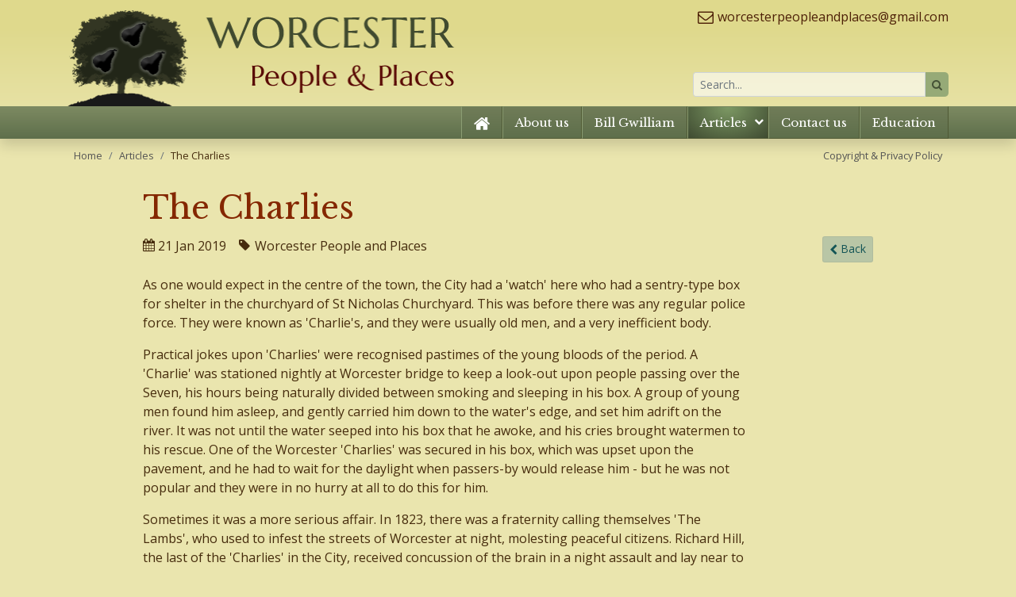

--- FILE ---
content_type: text/html; charset=utf-8
request_url: https://www.worcesterpeopleandplaces.org.uk/news/384/146/The-Charlies.html
body_size: 4459
content:
<!DOCTYPE html>
<html lang="en" itemscope itemtype="http://schema.org/Article">
<head>
       <meta charset="utf-8">
   <base href="https://www.worcesterpeopleandplaces.org.uk/">
   <meta http-equiv="X-UA-Compatible" content="IE=edge">
   <meta name="viewport" content="width=device-width, initial-scale=1">
   <title>The Charlies - Worcester</title>
   <meta name="description" content="As one would expect in the centre of the town, the City had a &#039;watch&#039; here who had a sentry-type box for shelter in the churchyard of St Nicholas..."/>
   <meta name="geo.placename" content=" "/>
   <meta name="author" content="Worcester People & Places"/>
   <meta name="generator" content="CMS Made Simple - Copyright (c) 2019 CMS Made Simple Foundation. All rights reserved."/>
   <!-- Schema.org markup for Google+ -->
   <meta itemprop="name" content="The Charlies - Worcester">
   <meta itemprop="description" content="As one would expect in the centre of the town, the City had a &#039;watch&#039; here who had a sentry-type box for shelter in the churchyard of St Nicholas..."/>
   <meta itemprop="image" content="https://www.worcesterpeopleandplaces.org.uk/uploads/images/website-images/news-thumbnail.jpg">
   <!-- Open Graph data -->
   <meta property="og:site_name" content="Worcester People and Places"/>
   <meta property="og:title" content="The Charlies - Worcester"/>
   <meta property="og:description" content="As one would expect in the centre of the town, the City had a &#039;watch&#039; here who had a sentry-type box for shelter in the churchyard of St Nicholas..."/>
   <meta property="og:type" content="website"/>
   <meta property="og:image" content="https://www.worcesterpeopleandplaces.org.uk/uploads/images/website-images/news-thumbnail.jpg"/>
   <meta property="og:url" content="https://www.worcesterpeopleandplaces.org.uk/news/384/146/The-Charlies.html"/>
   <!-- Twitter Card data -->
   <meta name="twitter:card" content="summary_large_image">
   <meta name="twitter:image:src" content="https://www.worcesterpeopleandplaces.org.uk/uploads/images/website-images/news-thumbnail.jpg">
   <meta name="twitter:title" content="The Charlies - Worcester">
   <meta name="twitter:description" content="As one would expect in the centre of the town, the City had a &#039;watch&#039; here who had a sentry-type box for shelter in the churchyard of St Nicholas...">
   <link rel="shortcut icon" href="favicon.ico"/>
   <link rel="apple-touch-icon" href="apple-touch-icon.png">
   <link rel="canonical" href="https://www.worcesterpeopleandplaces.org.uk/news/384/146/The-Charlies.html"/>
   <link rel="alternate" type="application/rss+xml" title="Worcester People & Places News" href="feeds-news.rss"/>

         <link rel="stylesheet" type="text/css" href="https://www.worcesterpeopleandplaces.org.uk/tmp/cache/minified_stylesheet_combined_0c2d60adc3c30ac1d4f05644a6a4077f.css" />
</head>

<body class="page-article-detail-page">

   <header class="sticky-top shadow" itemscope itemtype="http://schema.org/LocalBusiness" >
      <div class="container">
         <div class="row">
            <div class="header-top col-12">
               <a class="logo" href="https://www.worcesterpeopleandplaces.org.uk/"><img src="https://www.worcesterpeopleandplaces.org.uk/uploads/images/wpp-logo.png" width="486" height="121" alt="A chronicle of the history of the City of Worcester and the County of Worcestershire - Worcester People and Places" /></a>
    <a href="mailto:worcesterpeopleandplaces@gmail.com" class="email" itemprop="email">worcesterpeopleandplaces@gmail.com</a>
               <form id="m851f4moduleform_1" method="get" action="https://www.worcesterpeopleandplaces.org.uk/search.html" class="search-form">
<div class="hidden">
<input type="hidden" name="mact" value="Search,m851f4,dosearch,0" />
<input type="hidden" name="m851f4returnid" value="144" />
</div>

      <div class="input-group">
         <input type="text" class="search-input form-control form-control-sm" id="m851f4searchinput" name="m851f4searchinput" size="20" maxlength="50" placeholder="Search..."/>
         <span class="input-group-btn">
            <button class="btn btn-sm btn-yellow" name="submit" type="submit"><i class="icon-search"></i></button>
         </span>
    </div>
<input type="hidden" id="m851f4origreturnid" name="m851f4origreturnid" value="146" />
</form>

               <div class="mobile-menu">MENU <i class="icon-navicon"></i></div>
            </div>
         </div>
      </div>

      <nav class="top-nav clearfix">
         <div class="container">
            


      <ul class="nav nav-main justify-content-end">
         <li class="first"><a href="https://www.worcesterpeopleandplaces.org.uk/"><i class="icon-home"></i></a></li>
         <li><a href="https://www.worcesterpeopleandplaces.org.uk/about.html">About us</a></li>
         <li><a href="https://www.worcesterpeopleandplaces.org.uk/topics.html">Bill Gwilliam</a></li>
         <li class="menuactive parent module-menu"><a href="https://www.worcesterpeopleandplaces.org.uk/articles.html">Articles</a><span class="click"><i class="icon-expand"></i></span>            <ul class="news-submenu mega-menu-auto">
            <li >
               <a href="https://www.worcesterpeopleandplaces.org.uk/index.php?mact=News,cntnt01,default,0&amp;cntnt01browsecattemplate=News_categorySubmenu&amp;cntnt01category_id=26&amp;cntnt01returnid=146">Education for the Poor</a>
            </li>
            <li >
               <a href="https://www.worcesterpeopleandplaces.org.uk/index.php?mact=News,cntnt01,default,0&amp;cntnt01browsecattemplate=News_categorySubmenu&amp;cntnt01category_id=18&amp;cntnt01returnid=146">Early Vehicles</a>
            </li>
            <li >
               <a href="https://www.worcesterpeopleandplaces.org.uk/index.php?mact=News,cntnt01,default,0&amp;cntnt01browsecattemplate=News_categorySubmenu&amp;cntnt01category_id=19&amp;cntnt01returnid=146">Archaeology</a>
            </li>
            <li >
               <a href="https://www.worcesterpeopleandplaces.org.uk/index.php?mact=News,cntnt01,default,0&amp;cntnt01browsecattemplate=News_categorySubmenu&amp;cntnt01category_id=20&amp;cntnt01returnid=146">Albie Thompson</a>
            </li>
            <li >
               <a href="https://www.worcesterpeopleandplaces.org.uk/index.php?mact=News,cntnt01,default,0&amp;cntnt01browsecattemplate=News_categorySubmenu&amp;cntnt01category_id=21&amp;cntnt01returnid=146">Military</a>
            </li>
            <li >
               <a href="https://www.worcesterpeopleandplaces.org.uk/index.php?mact=News,cntnt01,default,0&amp;cntnt01browsecattemplate=News_categorySubmenu&amp;cntnt01category_id=22&amp;cntnt01returnid=146">Social & Entertainment</a>
            </li>
            <li >
               <a href="https://www.worcesterpeopleandplaces.org.uk/index.php?mact=News,cntnt01,default,0&amp;cntnt01browsecattemplate=News_categorySubmenu&amp;cntnt01category_id=24&amp;cntnt01returnid=146">Weather</a>
            </li>
            <li >
               <a href="https://www.worcesterpeopleandplaces.org.uk/index.php?mact=News,cntnt01,default,0&amp;cntnt01browsecattemplate=News_categorySubmenu&amp;cntnt01category_id=17&amp;cntnt01returnid=146">Severn Crafts</a>
            </li>
            <li >
               <a href="https://www.worcesterpeopleandplaces.org.uk/index.php?mact=News,cntnt01,default,0&amp;cntnt01browsecattemplate=News_categorySubmenu&amp;cntnt01category_id=28&amp;cntnt01returnid=146">Family History</a>
            </li>
            <li >
               <a href="https://www.worcesterpeopleandplaces.org.uk/index.php?mact=News,cntnt01,default,0&amp;cntnt01browsecattemplate=News_categorySubmenu&amp;cntnt01category_id=29&amp;cntnt01returnid=146">Grave Photography</a>
            </li>
            <li >
               <a href="https://www.worcesterpeopleandplaces.org.uk/index.php?mact=News,cntnt01,default,0&amp;cntnt01browsecattemplate=News_categorySubmenu&amp;cntnt01category_id=30&amp;cntnt01returnid=146">Places to visit</a>
            </li>
            <li >
               <a href="https://www.worcesterpeopleandplaces.org.uk/index.php?mact=News,cntnt01,default,0&amp;cntnt01browsecattemplate=News_categorySubmenu&amp;cntnt01category_id=31&amp;cntnt01returnid=146">St Richards</a>
            </li>
            <li >
               <a href="https://www.worcesterpeopleandplaces.org.uk/index.php?mact=News,cntnt01,default,0&amp;cntnt01browsecattemplate=News_categorySubmenu&amp;cntnt01category_id=32&amp;cntnt01returnid=146">Sad Tales</a>
            </li>
            <li >
               <a href="https://www.worcesterpeopleandplaces.org.uk/index.php?mact=News,cntnt01,default,0&amp;cntnt01browsecattemplate=News_categorySubmenu&amp;cntnt01category_id=33&amp;cntnt01returnid=146">Pictures of Worcester and Worcestershire</a>
            </li>
            <li >
               <a href="https://www.worcesterpeopleandplaces.org.uk/index.php?mact=News,cntnt01,default,0&amp;cntnt01browsecattemplate=News_categorySubmenu&amp;cntnt01category_id=16&amp;cntnt01returnid=146">Folklore</a>
            </li>
            <li >
               <a href="https://www.worcesterpeopleandplaces.org.uk/index.php?mact=News,cntnt01,default,0&amp;cntnt01browsecattemplate=News_categorySubmenu&amp;cntnt01category_id=15&amp;cntnt01returnid=146">Crime and Legal</a>
            </li>
            <li >
               <a href="https://www.worcesterpeopleandplaces.org.uk/index.php?mact=News,cntnt01,default,0&amp;cntnt01browsecattemplate=News_categorySubmenu&amp;cntnt01category_id=14&amp;cntnt01returnid=146">Trade and Industry</a>
            </li>
            <li >
               <a href="https://www.worcesterpeopleandplaces.org.uk/index.php?mact=News,cntnt01,default,0&amp;cntnt01browsecattemplate=News_categorySubmenu&amp;cntnt01category_id=13&amp;cntnt01returnid=146">Theatre</a>
            </li>
            <li >
               <a href="https://www.worcesterpeopleandplaces.org.uk/index.php?mact=News,cntnt01,default,0&amp;cntnt01browsecattemplate=News_categorySubmenu&amp;cntnt01category_id=12&amp;cntnt01returnid=146">Railways</a>
            </li>
            <li >
               <a href="https://www.worcesterpeopleandplaces.org.uk/index.php?mact=News,cntnt01,default,0&amp;cntnt01browsecattemplate=News_categorySubmenu&amp;cntnt01category_id=11&amp;cntnt01returnid=146">High St</a>
            </li>
            <li >
               <a href="https://www.worcesterpeopleandplaces.org.uk/index.php?mact=News,cntnt01,default,0&amp;cntnt01browsecattemplate=News_categorySubmenu&amp;cntnt01category_id=10&amp;cntnt01returnid=146">Old Roads</a>
            </li>
            <li >
               <a href="https://www.worcesterpeopleandplaces.org.uk/index.php?mact=News,cntnt01,default,0&amp;cntnt01browsecattemplate=News_categorySubmenu&amp;cntnt01category_id=9&amp;cntnt01returnid=146">Sports</a>
            </li>
            <li >
               <a href="https://www.worcesterpeopleandplaces.org.uk/index.php?mact=News,cntnt01,default,0&amp;cntnt01browsecattemplate=News_categorySubmenu&amp;cntnt01category_id=8&amp;cntnt01returnid=146">Newspaper Surveys</a>
            </li>
            <li >
               <a href="https://www.worcesterpeopleandplaces.org.uk/index.php?mact=News,cntnt01,default,0&amp;cntnt01browsecattemplate=News_categorySubmenu&amp;cntnt01category_id=7&amp;cntnt01returnid=146">Severn and Canals</a>
            </li>
            <li >
               <a href="https://www.worcesterpeopleandplaces.org.uk/index.php?mact=News,cntnt01,default,0&amp;cntnt01browsecattemplate=News_categorySubmenu&amp;cntnt01category_id=6&amp;cntnt01returnid=146">Bridges and Ferries</a>
            </li>
            <li >
               <a href="https://www.worcesterpeopleandplaces.org.uk/index.php?mact=News,cntnt01,default,0&amp;cntnt01browsecattemplate=News_categorySubmenu&amp;cntnt01category_id=5&amp;cntnt01returnid=146">Inns</a>
            </li>
            <li >
               <a href="https://www.worcesterpeopleandplaces.org.uk/index.php?mact=News,cntnt01,default,0&amp;cntnt01browsecattemplate=News_categorySubmenu&amp;cntnt01category_id=4&amp;cntnt01returnid=146">Historical Studies</a>
            </li>
            <li >
               <a href="https://www.worcesterpeopleandplaces.org.uk/index.php?mact=News,cntnt01,default,0&amp;cntnt01browsecattemplate=News_categorySubmenu&amp;cntnt01category_id=3&amp;cntnt01returnid=146">Church Curiosities</a>
            </li>
            <li >
               <a href="https://www.worcesterpeopleandplaces.org.uk/index.php?mact=News,cntnt01,default,0&amp;cntnt01browsecattemplate=News_categorySubmenu&amp;cntnt01category_id=2&amp;cntnt01returnid=146">Worcester People and Places</a>
            </li>
         </ul>         </li>
         <li><a href="https://www.worcesterpeopleandplaces.org.uk/contact-us.html">Contact us</a></li>
         <li class=" d-block d-md-none"><a href="https://www.worcesterpeopleandplaces.org.uk/search.html">Search</a></li>
         <li class="last"><a href="https://www.worcesterpeopleandplaces.org.uk/education.html">Education</a></li>
      </ul>

         </div>
      </nav>
   </header>





   <nav class="breadcrumb-privacy d-none d-md-block">
      <div class="container">
         <div class="d-flex justify-content-between">
            <ol class="breadcrumb"><li class="breadcrumb-item"><a href="https://www.worcesterpeopleandplaces.org.uk/">Home</a></li><li class="breadcrumb-item"><a href="https://www.worcesterpeopleandplaces.org.uk/articles.html">Articles</a></li>      <li class="breadcrumb-item">The Charlies</li></ol>
            <a href="https://www.worcesterpeopleandplaces.org.uk/copyright-privacy-policy.html" title=""  class="privacy-link">Copyright & Privacy Policy</a>
         </div>
      </div>
   </nav>



   <section class="section section1 width-83">
      <div class="container">
         <div class="row">
            <div class="content col-12">
               <div class="news-detail row"><h1 class="title col-12">The Charlies</h1><ul class="info list-inline col-12 mb-3"><li class="list-inline-item mr-3"><i class="icon-calendar"></i> 21 Jan 2019</li><li class="list-inline-item mr-3"><i class="icon-tag"></i> Worcester People and Places</li><li class="list-inline-item float-right"><a class="btn btn-default btn-sm" href="#back" onclick="history.go(-1);return false;"><i class="icon-chevron-left"></i> Back</a></li></ul><div class="content col-12"><div class="content-main"><p>As one would expect in the centre of the town, the City had a 'watch' here who had a sentry-type box for shelter in the churchyard of St Nicholas Churchyard. This was before there was any regular police force. They were known as 'Charlie's, and they were usually old men, and a very inefficient body.</p>
<p>Practical jokes upon 'Charlies' were recognised pastimes of the young bloods of the period. A 'Charlie' was stationed nightly at Worcester bridge to keep a look-out upon people passing over the Seven, his hours being naturally divided between smoking and sleeping in his box. A group of young men found him asleep, and gently carried him down to the water's edge, and set him adrift on the river. It was not until the water seeped into his box that he awoke, and his cries brought watermen to his rescue. One of the Worcester 'Charlies' was secured in his box, which was upset upon the pavement, and he had to wait for the daylight when passers-by would release him - but he was not popular and they were in no hurry at all to do this for him.</p>
<p>Sometimes it was a more serious affair. In 1823, there was a fraternity calling themselves 'The Lambs', who used to infest the streets of Worcester at night, molesting peaceful citizens. Richard Hill, the last of the 'Charlies' in the City, received concussion of the brain in a night assault and lay near to death for sometime. He eventually recovered, but being unable to continue as a watchman, was made Beadle of St Nicholas Church. &nbsp;</p></div></div><div class="back col-12 mt-3 mb-4"><a class="btn btn-default btn-sm float-right" href="#back" onclick="history.go(-1);return false;"><i class="icon-chevron-left"></i> Back</a></div></div>            </div>
         </div>
      </div>
   </section>




         <section class="section widget related_articles background-light-green">
      <div class="container">
         <div class="row">
            <h2 class="heading col-12">Related Articles</h2>
            <div class="content col-12">
                        <div class="news-latest-cards card-deck justify-content-center">
            <a class="news-latest-card card card-3 mb-grid" href="https://www.worcesterpeopleandplaces.org.uk/news/784/146/The-Sebright-Family.html">
               <div class="card-body">
                  <h3 class="card-title">The Sebright Family</h3>
               </div>
            </a>
            <a class="news-latest-card card card-3 mb-grid" href="https://www.worcesterpeopleandplaces.org.uk/news/783/146/Sir-Thomas-Bromley-1585-1641.html">
               <div class="card-body">
                  <h3 class="card-title">Sir Thomas Bromley 1585-1641</h3>
               </div>
            </a>
            <a class="news-latest-card card card-3 mb-grid" href="https://www.worcesterpeopleandplaces.org.uk/news/782/146/The-Bromleys-of-Battenhall.html">
               <div class="card-body">
                  <h3 class="card-title">The Bromleys of Battenhall</h3>
               </div>
            </a>
            <a class="news-latest-card card card-3 mb-grid" href="https://www.worcesterpeopleandplaces.org.uk/news/781/146/John-Bourne-1518-1575-of-Battenhall.html">
               <div class="card-body">
                  <h3 class="card-title">John Bourne 1518-1575 of Battenhall</h3>
               </div>
            </a>
            <a class="news-latest-card card card-3 mb-grid" href="https://www.worcesterpeopleandplaces.org.uk/news/780/146/Battenhall-Grange.html">
               <div class="card-body">
                  <h3 class="card-title">Battenhall Grange</h3>
               </div>
            </a>
            <a class="news-latest-card card card-3 mb-grid" href="https://www.worcesterpeopleandplaces.org.uk/news/771/146/Sir-Charles-Hastings.html">
               <div class="card-body">
                  <h3 class="card-title">Sir Charles Hastings</h3>
               </div>
            </a>
            <a class="news-latest-card card card-3 mb-grid" href="https://www.worcesterpeopleandplaces.org.uk/news/764/146/Malvern-Celebrates-the-Marriage-of-Frederick-Lygon-6th-Earl-Beauchamp-February-1868.html">
               <div class="card-body">
                  <h3 class="card-title">Malvern Celebrates the Marriage of Frederick Lygon 6th Earl Beauchamp, February 1868</h3>
               </div>
            </a>
            <a class="news-latest-card card card-3 mb-grid" href="https://www.worcesterpeopleandplaces.org.uk/news/762/146/Captain-Michael-Clements-R.N.html">
               <div class="card-body">
                  <h3 class="card-title">Captain Michael Clements, R.N</h3>
               </div>
            </a>
            <a class="news-latest-card card card-3 mb-grid" href="https://www.worcesterpeopleandplaces.org.uk/news/759/146/Barbourne-Lodge.html">
               <div class="card-body">
                  <h3 class="card-title">Barbourne Lodge</h3>
               </div>
            </a>
         </div>
            </div>
         </div>
      </div>
   </section>








<footer itemscope itemtype="http://schema.org/LocalBusiness" >
   <div class="container">
      <div class="footer-sections row">
         <div class="footer-section footer-section1 col-12 col-md-4"><h3>Address</h3>
<div> <div class="address" itemprop="address" itemscope itemtype="http://schema.org/PostalAddress"> <span class="name" itemprop="name">Worcester People & Places</span> </div></div>
<div>&nbsp;</div>
<p><script type="text/javascript">document.write(unescape('%3c%61%20%68%72%65%66%3d%22%6d%61%69%6c%74%6f%3a%77%6f%72%63%65%73%74%65%72%70%65%6f%70%6c%65%61%6e%64%70%6c%61%63%65%73%40%67%6d%61%69%6c%2e%63%6f%6d%22%20%63%6c%61%73%73%3d%5c%22%65%6d%61%69%6c%5c%22%20%69%74%65%6d%70%72%6f%70%3d%5c%22%65%6d%61%69%6c%5c%22%3e%77%6f%72%63%65%73%74%65%72%70%65%6f%70%6c%65%61%6e%64%70%6c%61%63%65%73%40%67%6d%61%69%6c%2e%63%6f%6d%3c%2f%61%3e'))</script>&nbsp;</p></div>
         <div class="footer-section footer-section2 col-12 col-md-4"><h3>Useful Links</h3>
<p><a href="https://www.worcesterpeopleandplaces.org.uk/copyright-privacy-policy.html">Copyright &amp; Privacy</a></p>
<p><a href="https://www.worcesterpeopleandplaces.org.uk/topics.html">Bill Gwilliam</a></p>
<p><a href="https://www.worcesterpeopleandplaces.org.uk/about.html">About us</a></p>
<p><a href="https://www.worcesterpeopleandplaces.org.uk/contact-us.html">Contact us</a></p></div>
         <div class="footer-section footer-section3 col-12 col-md-4"><h3>Recent Articles</h3>
<div>         <ul class="news-latest list-unstyled">
            <li class="news-latest-item"><a href="https://www.worcesterpeopleandplaces.org.uk/news/802/146/The-Worcester-Electric-Tramway-System-Part-2-Under-further-research.html" title="The Worcester Electric Tramway System Part 2  - Under further research">The Worcester Electric Tramway System Part 2  - Under further research</a></li>
            <li class="news-latest-item"><a href="https://www.worcesterpeopleandplaces.org.uk/news/800/146/RAF-Defford-Lancaster.html" title="RAF Defford&nbsp; Lancaster">RAF Defford  Lancaster</a></li>
            <li class="news-latest-item"><a href="https://www.worcesterpeopleandplaces.org.uk/news/799/146/Roads-Named-After-Pubs.html" title="Roads Named After Pubs">Roads Named After Pubs</a></li>
            <li class="news-latest-item"><a href="https://www.worcesterpeopleandplaces.org.uk/news/798/146/Military-Pub-Signs-in-the-Old-Bridport-Area.html" title="Military Pub Signs in the Old Bridport Area">Military Pub Signs in the Old Bridport Area</a></li>
            <li class="news-latest-item"><a href="https://www.worcesterpeopleandplaces.org.uk/news/795/146/The-Fleece-Inn-at-Bretforton.html" title="The Fleece Inn at Bretforton">The Fleece Inn at Bretforton</a></li>
            <li class="news-latest-item"><a href="https://www.worcesterpeopleandplaces.org.uk/news/796/146/The-Fleece-Inn-at-Bretforton.html" title="The Fleece Inn at Bretforton">The Fleece Inn at Bretforton</a></li>
         </ul>
</div></div>
      </div>
   </div>

   <div class="footer-links">
      <div class="container">
         <div class="row">
            <p class="footer-copyright col-12 col-md-4 my-2">© Worcester People & Places 2000-2026</p>
            <p class="footer-summary hidden-xs col-md-4 my-2">The Charlies - Worcester</p>
            <p class="footer-made-by col-12 col-md-4 my-2"><a href="http://www.binnovative.co.uk" target="_blank">website by B Innovative</a></p>
         </div>
      </div>
   </div>
</footer>

   
   <link rel="stylesheet" type="text/css" href="//fonts.googleapis.com/css2?family=Libre+Baskerville&family=Open+Sans&display=swap">
<script type="text/javascript" src="https://www.worcesterpeopleandplaces.org.uk/tmp/cache/cgejs_b641ef77db5389ed8dbeeb74353f623c.js"></script>

<script src="assets/js/main.js"></script>
    <!-- SEOBoost: Google Analytics UA -->
    <script>
        (function(i,s,o,g,r,a,m){i['GoogleAnalyticsObject']=r;i[r]=i[r]||function(){
        (i[r].q=i[r].q||[]).push(arguments)},i[r].l=1*new Date();a=s.createElement(o),
        m=s.getElementsByTagName(o)[0];a.async=1;a.src=g;m.parentNode.insertBefore(a,m)
        })(window,document,'script','//www.google-analytics.com/analytics.js','ga');
        ga('create', 'UA-131670312-1', 'auto');
        ga('send', 'pageview');
    </script>



</body>
</html>

--- FILE ---
content_type: text/plain
request_url: https://www.google-analytics.com/j/collect?v=1&_v=j102&a=209707858&t=pageview&_s=1&dl=https%3A%2F%2Fwww.worcesterpeopleandplaces.org.uk%2Fnews%2F384%2F146%2FThe-Charlies.html&ul=en-us%40posix&dt=The%20Charlies%20-%20Worcester&sr=1280x720&vp=1280x720&_u=IEBAAEABAAAAACAAI~&jid=15742614&gjid=133941271&cid=1791069884.1768783754&tid=UA-131670312-1&_gid=1337535725.1768783754&_r=1&_slc=1&z=1262873137
body_size: -456
content:
2,cG-H99QKGF1WT